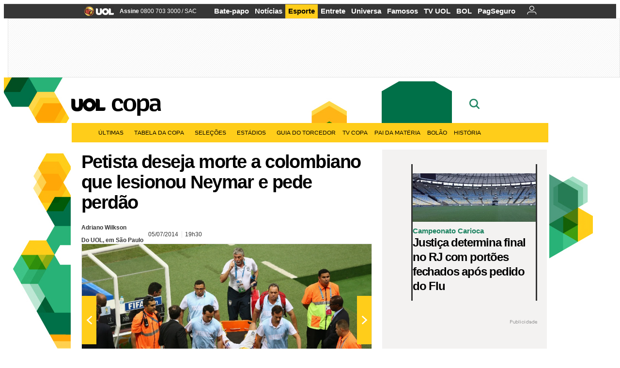

--- FILE ---
content_type: text/html; charset=utf-8
request_url: https://accounts.google.com/o/oauth2/postmessageRelay?parent=https%3A%2F%2Fcopadomundo.uol.com.br&jsh=m%3B%2F_%2Fscs%2Fabc-static%2F_%2Fjs%2Fk%3Dgapi.lb.en.OE6tiwO4KJo.O%2Fd%3D1%2Frs%3DAHpOoo_Itz6IAL6GO-n8kgAepm47TBsg1Q%2Fm%3D__features__
body_size: 162
content:
<!DOCTYPE html><html><head><title></title><meta http-equiv="content-type" content="text/html; charset=utf-8"><meta http-equiv="X-UA-Compatible" content="IE=edge"><meta name="viewport" content="width=device-width, initial-scale=1, minimum-scale=1, maximum-scale=1, user-scalable=0"><script src='https://ssl.gstatic.com/accounts/o/2580342461-postmessagerelay.js' nonce="XbALpmUugRiV4CX86X_J5A"></script></head><body><script type="text/javascript" src="https://apis.google.com/js/rpc:shindig_random.js?onload=init" nonce="XbALpmUugRiV4CX86X_J5A"></script></body></html>

--- FILE ---
content_type: text/html; charset=utf-8
request_url: https://www.google.com/recaptcha/api2/aframe
body_size: 267
content:
<!DOCTYPE HTML><html><head><meta http-equiv="content-type" content="text/html; charset=UTF-8"></head><body><script nonce="GxSlb15CMMPxFTJgCEcZ0g">/** Anti-fraud and anti-abuse applications only. See google.com/recaptcha */ try{var clients={'sodar':'https://pagead2.googlesyndication.com/pagead/sodar?'};window.addEventListener("message",function(a){try{if(a.source===window.parent){var b=JSON.parse(a.data);var c=clients[b['id']];if(c){var d=document.createElement('img');d.src=c+b['params']+'&rc='+(localStorage.getItem("rc::a")?sessionStorage.getItem("rc::b"):"");window.document.body.appendChild(d);sessionStorage.setItem("rc::e",parseInt(sessionStorage.getItem("rc::e")||0)+1);localStorage.setItem("rc::h",'1768886240367');}}}catch(b){}});window.parent.postMessage("_grecaptcha_ready", "*");}catch(b){}</script></body></html>

--- FILE ---
content_type: application/javascript; charset=utf-8
request_url: https://fundingchoicesmessages.google.com/f/AGSKWxUrv87ehvMN8wpKlUn4u8malj5EIgaVDZ1WtsCI-R1ZtID2Drn1JvvHRaxOtrYxMfU2Se9r1ZMLggN4x1R5fOrAqEyms2NN-QAHVJK01gnwFP52HGTWTtHue_51bN-z5E_22iAiyZOcdffx69VhVzeblt95Prt1ogWtYIRodAsfkUpqP5d_q5d8j4KN/_/googima.js_300x250v2./adsservedby./ad_mbox./advt2.
body_size: -1290
content:
window['1c37f9e6-6649-4e5c-bc6b-67081db14547'] = true;